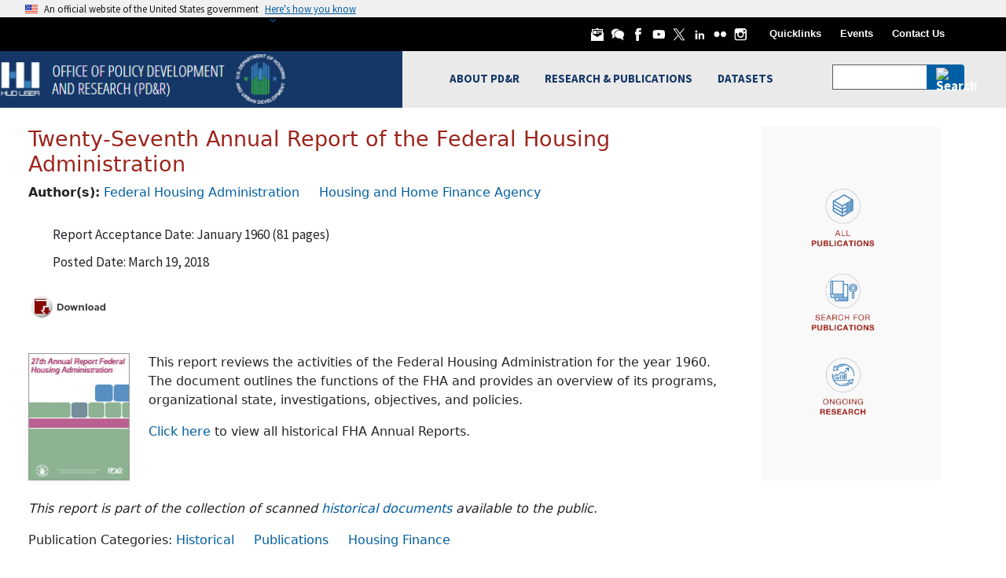

--- FILE ---
content_type: text/css
request_url: https://www.huduser.gov/PORTAL/themes/contrib/uswds_base_subtheme_bootstrap/assets/huduser/css/global.css?t7rb1u
body_size: 6637
content:
/*generic header font size */
h1{
	font-size:1.7rem;
}
h2{
	font-size:1.5rem;
}
h3{
	font-size:1.3rem;
}
h4{
	font-size:1.2rem;
}
/*end of generic header font size*/
@media (max-width: 63.99em) {
	.show_on_desktop {
		display: block;
	}
	.hide_on_mobile {
		display: none;
	}
	
}
@media (min-width: 64em) {
	.show_on_mobile {
		display: block;
	}
	.hide_on_desktop {
		display: none;
	}
	.usa-megamenu.usa-nav__submenu{
		padding-left:0;
		padding-right:0;
		padding-bottom:2rem;
		padding-top:2rem;
		left:-70%;
		right:0;
		width:auto;
	}
	.usa-nav__submenu .usa-nav__submenu-item a{
		padding:0rem;
	}			 
}
.usa-nav__mainmenu-list{
  list-style-type:none;
}
							   				   
.usa-section {
    padding-bottom: 1.5rem;
    padding-top: 1.5rem;
}
.usa-footer > .grid-container
,.usa-footer__nav
,.usa-footer__primary-section > .grid-container
,.usa-footer__primary-container
,.usa-header--extended .usa-nav__inner
,.grid-container
,.usa-banner__inner
,.usa-header--extended .usa-navbar
,.usa-footer__secondary-section > .grid-container{
	max-width:87rem;
}
.container, .container-fluid, .container-lg, .container-md, .container-sm, .container-xl, .container-xxl{
	padding-right: var(--bs-gutter-x,.25rem);
    padding-left: var(--bs-gutter-x,.25rem);
}
.well {
    min-height: 20px;
    padding: 19px;
    margin-bottom: 20px;
    background-color: #f5f5f5;
    border: 1px solid #e3e3e3;
    border-radius: 4px;
    -webkit-box-shadow: inset 0 1px 1px rgb(0 0 0 / 5%);
    -moz-box-shadow: inset 0 1px 1px rgba(0, 0, 0, 0.05);
    box-shadow: inset 0 1px 1px rgb(0 0 0 / 5%);
}
.usa-nav__submenu-item h3{
	font-size:1.3rem;
}
.usa-layout-docs__main>h1{
	display:none;
}
.feed-icon{
	display:none;
}
#block-uswds-base-subtheme-bootstrap-breadcrumbs{
	display:none;
}
.sr-only {
	position: absolute;
	width: 1px;
	height: 1px;
	margin: -1px;
	padding: 0;
	overflow: hidden !important;
	clip: rect(0, 0, 0, 0);
	border: 0;	
}
a{
	text-decoration: none;
	color: #005ea2;
}
[href]:focus{
	outline:0.0rem solid #ffffff;
	outline-offset:0;
}
[href]:focus-visible{
  outline: 3.0rem solid #005ea2;
  outline-offset: 1px;
  outline-style: auto;
}
.nav-link{
	color: #005ea2;
}
.nav-pills .nav-link.active, .nav-pills .show >.nav-link, .page-item.active .page-link, .btn-primary{
    color: #fff;
    background-color: #005ea2;
}
button.multiselect.dropdown-toggle.btn.btn-default{
	border: 1px solid #ced4da;
	border-radius: 0.25rem;
}
.btn-default {
    color: #333333;
    background-color: #ffffff;
    border-color: #cccccc;
}
.red {
    color: #9C231B;
}
.text-danger {
    color: #a94442 !important;
}
.pull-left {
    float: left;
}
.usa-header--extended .usa-nav {
    background: #e8e8e8;
}
.usa-navbar {
    height: 4.5rem;
}
#logo > em > a:nth-child(2){
	display:none;
}
#logo > em > a > img{
	height:4.5rem;
}
li.taxonomy-custom-row {
    list-style: none;
}
input[type="radio"], input[type="checkbox"] {
    margin: 4px 0 0;
    margin-top: 1px \9;
    line-height: normal;
}
.checkbox input[type="checkbox"], .checkbox-inline input[type="checkbox"] {
    position: absolute;
    margin-left: -20px;
    margin-top: 4px \9;
}
.checkbox{
	margin-left:20px;
}
/*Pagination Css*/
.pagination {
  display: inline-block;
  padding-left: 0;
  margin: 20px 0;
  border-radius: 4px;
}
.pagination > li {
  display: inline;
}
.pagination > li > a,
.pagination > li > span {
  position: relative;
  float: left;
  padding: 6px 12px;
  line-height: 1.42857143;
  text-decoration: none;
  color: #337ab7;
  background-color: #ffffff;
  border: 1px solid #dddddd;
  margin-left: -1px;
}
.pagination > li:first-child > a,
.pagination > li:first-child > span {
  margin-left: 0;
  border-bottom-left-radius: 4px;
  border-top-left-radius: 4px;
}
.pagination > li:last-child > a,
.pagination > li:last-child > span {
  border-bottom-right-radius: 4px;
  border-top-right-radius: 4px;
}
.pagination > li > a:hover,
.pagination > li > span:hover,
.pagination > li > a:focus,
.pagination > li > span:focus {
  z-index: 2;
  color: #23527c;
  background-color: #eeeeee;
  border-color: #dddddd;
}
.pagination > .active > a,
.pagination > .active > span,
.pagination > .active > a:hover,
.pagination > .active > span:hover,
.pagination > .active > a:focus,
.pagination > .active > span:focus {
  z-index: 3;
  color: #ffffff;
  background-color: #337ab7;
  border-color: #337ab7;
  cursor: default;
}
.pagination > .disabled > span,
.pagination > .disabled > span:hover,
.pagination > .disabled > span:focus,
.pagination > .disabled > a,
.pagination > .disabled > a:hover,
.pagination > .disabled > a:focus {
  color: #777777;
  background-color: #ffffff;
  border-color: #dddddd;
  cursor: not-allowed;
}
.pagination-lg > li > a,
.pagination-lg > li > span {
  padding: 10px 16px;
  font-size: 18px;
  line-height: 1.3333333;
}
.pagination-lg > li:first-child > a,
.pagination-lg > li:first-child > span {
  border-bottom-left-radius: 6px;
  border-top-left-radius: 6px;
}
.pagination-lg > li:last-child > a,
.pagination-lg > li:last-child > span {
  border-bottom-right-radius: 6px;
  border-top-right-radius: 6px;
}
.pagination-sm > li > a,
.pagination-sm > li > span {
  padding: 5px 10px;
  font-size: 12px;
  line-height: 1.5;
}
.pagination-sm > li:first-child > a,
.pagination-sm > li:first-child > span {
  border-bottom-left-radius: 3px;
  border-top-left-radius: 3px;
}
.pagination-sm > li:last-child > a,
.pagination-sm > li:last-child > span {
  border-bottom-right-radius: 3px;
  border-top-right-radius: 3px;
}
/*End of Pagination*/

/*dark header secondary menu*/
#huduser-header.well {
    margin-bottom: 0px;
    padding: 0px 20px 0px 0px;
    border: 0px;
    background-color: black;
    color: #fff;
    border-radius: 0px;
	
}

/*Start of Header css*/
#dark-black-header {
    background: black;
    color: white;
    padding: 10px 0px;
    font-family: "Karla",Verdana,sans-serif !important;
    font-weight: 700 !important;
	font-size:0.8rem;
}
#dark-black-header a.img-padding{
	color:white;
	margin-right:4px;
}
#dark-black-header a.link-padding{
	color:white;
	margin-left:20px;
}
#dark-black-header a:hover{
	color: #ff6550;	
}
#dark-black-header p{
	font-size:12px !important;
}

/* Dataset pages and Publication Cateogry Pages */
.larger-banner-inner h1
{
	color:#fff;
	font-weight:bold;
	font-family: 'Merriweather', Open Sans,serif;
    text-transform: capitalize;
    font-size: 32px;
    border-bottom: 2px #fff solid;
    width: fit-content;
    margin: auto;
	letter-spacing:1px;
	font-size: clamp(16px, 2.5vw, 32px);
}
.larger-banner-inner h1.hoh-main-head{
	border-bottom:0px;
}
.publication-category-bottom-banner-inner h2{
	color:#fff;
	font-weight:bold;
	text-align:center;
	margin:0px;
	font-size:22px;
	font-family:Open Sans;
	font-size: clamp(14px, 1.5vw, 22px);
}
.dataset-banner-inner a, .dataset-banner-inner p {
  color: #FFF;
  padding: 1em 0;
  opacity: 0;
  font-size:12px;
  filter: alpha(opacity=0);
  -webkit-transition: opacity 0.35s, -webkit-transform 0.35s;
  transition: opacity 0.35s, transform 0.35s;
  -webkit-transform: translate3d(0,100%,0);
  transform: translate3d(0,100%,0);
  
}

.dataset-banner-inner a, .dataset-banner-inner p, .dataset-banner-inner h2 {
  opacity: 1;
  filter: alpha(opacity=100);
  -webkit-transform: translate3d(0,0,0);
  transform: translate3d(0,0,0);
}
.dataset-banner-inner .overlay-banner, .publication-category-banner-inner .overlay-banner, .publication-category-bottom-banner-inner .overlay-banner, .larger-banner-inner .overlay-banner {
    opacity: 1;
    filter: alpha(opacity=100);
    transform: scale(1);
}
.dataset-banner-inner .overlay-banner, .publication-category-banner-inner .overlay-banner, .publication-category-bottom-banner-inner .overlay-banner, .larger-banner-inner .overlay-banner {
    position: absolute;
    overflow: hidden;
    width: 98%;
    left: 1%;
    top: 20%;
    
}

.larger-banner-inner {
    max-height: 280px;
    background: #000;
}
.publication-category-banner-inner {
    max-height: 180px;
    background: #000;
}
.publication-category-banner-inner h1 {
    color: #fff;
    font-weight: bold;
    text-align: center;
    margin: 0px;
    text-transform: uppercase;
    font-size: 32px;
    font-family: Open Sans;
    letter-spacing: 1px;
    font-size: clamp(16px, 2.1vw, 32px);
}
.dataset-banner-inner, .publication-category-banner-inner, .publication-category-bottom-banner-inner, .larger-banner-inner {
    width: 100%;
    height: 100%;
    float: left;
    overflow: hidden;
    position: relative;
    text-align: left;
    cursor: default;
	margin-bottom:30px;
}
.dataset-banner-inner h2 {
  text-transform: uppercase;
  text-align: left;
  position: relative;
  font-size: 22px;
  font-weight:bold;
  background-color: transparent;
  color: #FFF;
  padding: 0;
  margin: 0;
  opacity: 0;
  filter: alpha(opacity=0);
  -webkit-transition: opacity 0.35s, -webkit-transform 0.35s;
  transition: opacity 0.35s, transform 0.35s;
  -webkit-transform: translate3d(0,-100%,0);
  transform: translate3d(0,-100%,0);
}
.dataset-banner-inner a, .dataset-banner-inner p {
  color: #FFF;
  padding: 1em 0;
  opacity: 0;
  font-size:12px;
  filter: alpha(opacity=0);
  -webkit-transition: opacity 0.35s, -webkit-transform 0.35s;
  transition: opacity 0.35s, transform 0.35s;
  -webkit-transform: translate3d(0,100%,0);
  transform: translate3d(0,100%,0);
  
}

.dataset-banner-inner a, .dataset-banner-inner p, .dataset-banner-inner h2 {
  opacity: 1;
  filter: alpha(opacity=100);
  -webkit-transform: translate3d(0,0,0);
  transform: translate3d(0,0,0);
}

.dataset-banner-inner {
	height: 100px;
}

.dataset-banner-inner img {
	height: inherit;
}

.dataset-banner-inner .overlay-banner {
	bottom: 15px;
	top: unset;
}

.dataset-banner-inner .overlay-banner h2 {
	font-size: clamp(1.25rem, 1.2vw, 1.5vw);
}

.publication-category-collapse .banner1 {
    border-bottom: #B93A32 15px solid;
}
.publication-category-collapse .banner2 {
    border-bottom: #535E96 15px solid;
}
.publication-category-collapse .banner3 {
    border-bottom: #426540 15px solid;
}
.publication-category-collapse .banner4 {
    border-bottom: #BB964F 15px solid;
}
/* New EM pages */
.em_new_text {
    font-size: inherit !important;
}
.node--type-empage  li {
    font-size: inherit !important;
}
.em_new_mnth1 {
    font-size: inherit !important;
}
.node--type-empage h6 {
    font-size: inherit !important;
}
.node--type-empage hr {
    height: 2px;
}
.image_text_left {
    font-size: 11px !important;
    width: 32em;
	float: left;
    line-height: 1.1;
}
.image_text_right {
    font-size: 11px !important;
    width: 32em;
	float: right;
	margin-left: 10px;
    
    line-height: 1.1;
}
.node--type-empage  ul ul {
    padding-left: 0px;
}
.node--type-empage  i.credit {
    font-size: 10px !important;
}


@media (max-width: 767px){
  .node--type-empage  .right-menu{
  margin-left:40px;
  width:43%;
}
}

.node--type-empage  table {
    width:100%;
  border-color: #ffffff;
}
/*.node--type-empage  table img {
     width:100%;
  height: auto;
}*/


.node--type-empage table {
    width: 100%;
    border-color: #ffffff;
}

.node--type-empage table td table td {
    padding-left: 10px;

}

.node--type-empage img[src="images/em_banner_2.jpg"] {
    width: 100% !important;
}

.node--type-empage img[src="images/em_11_highlights_title.jpg"] {
    width: 100% !important;
	padding-right: 10px;
}
	
	

.node--type-empage #msg {
  font-family: Arial, Hevetica, Times;
  font-size: 24px;
  color: #164fa9;
  line-height: normal;
}

.node--type-empage .banner-img {
  width: 100%;
  padding-bottom: 20px;
  height: auto;
}

.node--type-empage .right-menu {
  padding: 39px 22px 22px 22px;
}

@media (min-width: 1200px) {

  .node--type-empage .bg-image-left {
    background-image: url(../../../sites/default/files/images/HU-EvidenceMatters_lp_picSummer2017_LEFT.jpg);
    background-repeat: no-repeat;
    background-size: 100% 100%;
  }

  .node--type-empage .bg-image-right {
    background-image: url(../../../sites/default/files/images/HU-EvidenceMatters_lp_picSummer2017_RIGHT.jpg);
    background-repeat: no-repeat;
    background-size: 100% 100%;
  }
}

/*Hide in Other Small Devices */

/* Landscape tablets and medium desktops */

@media (min-width: 992px) and (max-width: 1199px) {
  .node--type-empage .bg-image-left,
  .node--type-empage .bg-image-right {
    background-image: none;
  }
}

/* Portrait tablets and small desktops */

@media (min-width: 768px) and (max-width: 991px) {

 .node--type-empage .bg-image-left,
  .node--type-empage .bg-image-right {
    background-image: none;
  }

}

/* Landscape phones and portrait tablets */

@media (max-width: 767px) {

  .node--type-empage .bg-image-left,
  .node--type-empage .bg-image-right {
    background-image: none;
  }
  #logo > em > a > img{
		height:4rem;
	}

}

/* Portrait phones and smaller */

@media (max-width: 480px) {

  .node--type-empage .bg-image-left,
  .node--type-empage .bg-image-right {
    background-image: none;
  }
  
}
@media (max-width:619px){

	.node--type-empage .image_text_left, .node--type-empage .image_text_right, .node--type-empage .image_text_right img, .node--type-empage .image_text_left img{
		width:100% !important;
		float:left !important;
		margin-left:0px !important;
		margin-right:0px !important;
		padding-left:0px !important;
		padding-right:0px !important;
		clear:both;
	}
}
@media (max-width: 520px) {

  .node--type-empage .image_text_left, .node--type-empage .image_text_right, .node--type-empage .image_text_right img, .node--type-empage .image_text_left img{
	  max-width:350px !important;
	  float:none !important;
	  margin-left:auto;
	  margin-right:auto;
  }
  
}

/*css for Evidence Matters Only older pages */
.node--type-empage .em_new_header { font-family: Arial, Helvetica, sans-serif; font-size:20px; color:#1c3564; margin-left: 0px;
    margin-bottom: 20px;
}

.node--type-empage .image_text_right{
	float:right;
        width: 32em;
        font-size:10px;
        margin-left: 10px;
        margin-bottom: 10px;
        line-height: 1.1;
}

.node--type-empage .image_text_left{
	float:left;
        width: 32em;
        font-size:10px;
	margin-right: 10px;
        margin-bottom: 10px;
        line-height: 1.1;
}

.node--type-empage .em_new_subheader {
font-family: Arial, Helvetica, sans-serif !important; 
font-size:15px !important; 
color:#1c3564;
font-weight:bold;
}

.node--type-empage .style17 {
font-size: 14px; 
}

.node--type-empage .em_new_mnth1 { font-family: Arial, Helvetica, sans-serif; font-size:12px; color:#1c3564; font-weight:bold;
}
.node--type-empage .em_new_sup {
    position: relative;
    bottom: 0.5em;
    font-size: 0.7em;
}
.node--type-empage #msg {
font-family: Arial, Hevetica, Times;
font-size: 24px;
color: #164fa9;
line-height: normal;
font-weight: normal !important;
padding-bottom: 12px;
}
.node--type-empage ul li {margin:0;}
.node--type-empage .em_new_text {
    font-family: Arial, Helvetica, sans-serif;
    font-size: 12px;
    color: #333;
}

/*End of css for Evidence Matters Only older pages */


.node--type-empage p:last-child {
    margin-bottom: 10px;
}


/* End of New EM pages */




/* New Cityscape pages */

.node--type-cspage table p {
	padding: 7px;
}

.node--type-cspage h2 {
	/*color: #16416D;*/
	color: #975b54;
	font-size: 20px;
	/*font-weight: bold !important;*/
}
.node--type-cspage .brown {
	color: #975b54;
}

.node--type-cspage h2 font{
	font-size: 22px;
}


.node--type-cspage h4.advBoardName {
	color: #16416D;
}

.node--type-cspage.header1 {
    display: inline-block;
    position: relative;
}

.node--type-cspage div.header1 .content_box {
    background-color: white;
    border-color: #dedede #dedede #fff;
    border-style: solid;
    border-width: 1px;
    box-shadow: 0 2px 4px rgba(0, 0, 0, 0.2);
    width: 200px;
    padding: 5px;
    position: absolute;
    top: 8px;
    left: 5px;
}

.node--type-cspage .content_box {
    display: none;
}

.node--type-cspage .content_box {
    display: none;
	z-index: 1000;
}
.node--type-cspage h2 font {
	font-size: 22px;
	color: #975b54;
}

.node--type-cspage h5 {
	color: #6f8539;
}

	
div.header:hover .content_box ,  div.header:focus .content_box  {
	display: block; 
	background-color: white;
    border-color: #dedede #dedede #fff;
    border-style: solid;
    border-width: 1px;
    box-shadow: 0 2px 4px rgba(0, 0, 0, 0.2);
    position: absolute;	
	width: 200px;
	padding: 5px;
	padding-top: 1px;
}

.bg-building-right {
	width: 50%;
	position: absolute;
	bottom: 0px;
	right: 0px;
	z-index: -1;
}
.orderdiv {
	display: inline-block;
	margin-left: 50px;
	text-align: center;
}

.downloaddiv {
	display: inline-block;
	margin-left: 10px;
	padding-left: 30px;
}

/*common class from homepage*/
.past-issue {
	color: #343734;
}

.main-head {
	color: #4e738a;
	font-size: 28px;
	padding: 20px 0px;
}

.sub-head-green {
	color: #697E36;
}
.cs-search {
	top: 20px;
	float: right;
	padding-right: 4%;
	padding-bottom: 20px;
}

.cs-search input {
	width: 75%;
	min-width:210px;
}

.cs-button {
	background-color: #4e738a !important;
	border: none;
	box-shadow: 4px 4px 5px #CFCFCF;
	;
}

.cs-serach-box {
	background-color: #FCFCFC;
	border: none;
	box-shadow: 4px 4px 5px #CFCFCF;
}


/* End of New Cityscape pages */

/* Organizational Charts Bio Pages */
.bio-image {
    float: left;
    margin-right: 20px;
    margin-bottom: 20px;
    width: 21%;
}
.bio-banner-image {
margin-top: 10px;
margin-bottom: 10px;
}
.bio-pdr-office {
	color: #890802;
	font-size: 1.3rem;
	font-weight: 500;
}

.bio-pdr-division {
	color: #337ab7;
	font-size: 1.1rem;
	font-weight: 600;
}

@media screen and (min-width: 992px) {
	.bio-col-right {
		padding-top: 15px;
		margin-left: -20px;
	}
}

@media screen and (max-width: 991px) {
	.bio-col-right {
		padding-top: 7px;
		margin-left: -20px;
	}
}

.bio-col-right li {
	list-style-type: none;
	padding-bottom: 3px;
}

.bio-subheader-right {
	color: #890802;
}

.bio-lead-image {
	float: left;
	margin-right: 20px;
	margin-bottom: 25px;
	width: 85px;
	height: 113px;
}

.bio-bck-top {
	margin-top: -30px;
}

hr.bio-hr {
	border-color: #7a7a7a;
	margin-top: -1px;
}
/* End of Organizational Charts Bio Pages */



/*Case study CSS*/
/*These classes needs to be added to the master css*/
@media only screen and (min-width: 992px) {
.node-casestudyclghsstudy .prepend-1.span-20{
  float:left;
  width: 74%!important;
}
.node-casestudyclghsstudy .subnav2{
  float:right;
  width: 24%;
  padding-right: 10px;
  margin-top: 15px;
}
}

.node-casestudyclghsstudy .subnav2 ul li a {
  color: #666;
  background: url(/portal/sites/default/files/images/subnav2.png) no-repeat left top;
  padding: 0 0 8px 10px;
  display: block;
  text-decoration: none;
  font-weight: bold;
}

.node-casestudyclghsstudy .subnav2 ul li a:hover {
    color: #16416D;
    text-decoration: underline;
    font-weight: bold;
}

.node-casestudyclghsstudy .subnav2 ul li{
list-style-type: none;
}

.node-casestudyclghsstudy .subnav2 ul {
  font-size: .85em;
  line-height: 1.5em;
  margin-left: 0;
  padding-left: 0;
}

.node-casestudyclghsstudy table {
margin-bottom: 0;
width: 100%;
border-collapse: collapse;
}


@media only screen and (max-width: 768px) {
.node-casestudyclghsstudy #header-img{
display: none!important;/*We are overwriting the property of inline class with this description*/
}
.node-casestudyclghsstudy img[src="images/bp_mobile_pic.png"] {
  width:100%;
}

}

@media only screen and (min-width: 768px) {
.node-casestudyclghsstudy img[src="images/bp_mobile_pic.png"] {
   display: none;
}
}

.node-casestudyclghsstudy td, .node-casestudyclghsstudy th {
padding: 8px;
}

.node-casestudyclghsstudy .span-3{
display:inline-block;
margin-bottom: 10px;
}

.node-casestudyclghsstudy .span-13{
display:inline-block;
position: absolute;
margin-left: 20px;
font-weight: bold;
max-width: 60%;
}

.node-casestudyclghsstudy img[src="images/BP_Banners/BP_AnchorInstitutions.jpg"] {
 width:100% !important;
 height: auto;
}

/*Update existing class - These are inline css. We are overwriting inline css*/
.node-casestudyclghsstudy .header-bgd{
  background-position: 0 0;
  background-repeat: no-repeat;
  height: 400px;
  width: 100% !important;
}

.node-casestudyclghsstudy #header-img {
  height: 442px;
  margin-bottom: 0;
  margin-top: 0;
  position: relative;
  width: 100% !important;
}


.node-casestudyclghsstudy h6{
 margin-left: 0px !important;
}


.node-casestudyclghsstudy img[src="images/BP_Banners/BP_CommunityDev.jpg"] {
 width:100% !important;
 height: auto;
}

.node-casestudyclghsstudy img[src="images/BP_Banners/BP_HealthyHousing.jpg"] {
 width:100% !important;
 height: auto;
}

.node-casestudyclghsstudy img[src="images/BP_Banners/BP_SeniorHousing.jpg"] {
 width:100% !important;
 height: auto;
}

.node-casestudyclghsstudy img[src="images/BP_Banners/BP_SuppHousing.jpg"] {
 width:100% !important;
 height: auto;
}

.node-casestudyclghsstudy img[src="images/BP_Banners/BP_SusHousing.jpg"] {
 width:100% !important;
 height: auto;
}

.node-casestudyclghsstudy img[src="images/BP_Banners/BP_Zon_AffHousBanner.jpg"] {
 width:100% !important;
 height: auto;
}

.node-casestudyclghsstudy .fotorama div img{
  width: 100%;
  height: auto;
}

/*h3 and h6 were used in case study pages*/
.node-type-casestudyclghsstudy h3, .node-type-casestudyclghsstudy h4{
  color:#9C231B;
}
.node-type-casestudyclghsstudy h6{
  color: #2D4401;
  font-size: 14px;
  font-weight: bold;
  font-family: Georgia;
}

@media screen and (max-width: 600px) {
	.node-casestudyclghsstudy #paging_container8 a {
		font-size: 12px;
	}
	.node-casestudyclghsstudy .span-3{
		margin-bottom: 30px;
	}

}
/* End Case study CSS*/

/* New IAH Pages */
.node-type-iah-pages .black{
  color:#2f2b29;
}
.node-type-iah-pages .blue-gray{
  color:#697E92;
}
.node-type-iah-pages .orange{
  color:#ED7102;
}
.node-type-iah-pages .green{
  color:#589a0c;
}
.node-type-iah-pages .purple{
  color:#6f659b;
}
.node-type-iah-pages .blue{
  color:#508ab7;
}
.node-type-iah-pages .gold{
  color:#BB8E00;
}
.node-type-iah-pages .IAH-heading-text{
  text-transform:uppercase;
  font-weight: bold;
}
.node-type-iah-pages .font-sz{
  font-size: 21px;
}
@media screen and (max-width: 768px) {
  .node-type-iah-pages .IAH-icon{
    width: 15%;
  }
}
@media only screen and (min-width: 768px){
	.node-type-iah-pages .IAH-icon{
	  width: 65%;
	  padding-top: 10px;
	}
}
.node-type-iah-pages #myCarousel2015, #myCarousel2014 {
	width: 50% !important;
}
.node-type-iah-pages .width100 {
width: 100%;
}
.node-type-iah-pages #errorDetails {
	display: none;
}
.node-type-iah-pages #status_upload p {
    color: #333 !important;
}


.node-type-iah-pages #status_upload{
	display: none;
	margin: 8px 0;
	padding: 10px;
    width: 98%;
	color: #333;
 }

.node-type-iah-pages .progress {
	position: relative;
	width: 87%;
	margin: 10px auto;
	border: 1px solid #DDD;
	padding: 3px;
	border-radius: 3px;
	height: 100%;
	background-color: white;
}
.node-type-iah-pages .progress .bar {
	background-color: #a9a9a9;
	height: 20px;
	width: 0%;
	 margin: 0;
	/* transition animation */
	-webkit-transition: width .3s;
		-moz-transition: width .3s;
			transition: width .3s;

}
.node-type-iah-pages .percent {
	position: absolute;
	display: inline-block;
	top: 6px;
	left: 48%;
	color: #333;
}
/* End of New IAH Pages */

/*IPAD Top Adjustment*/
.node-type-new-ipi-pages #page-header{
	margin-top:30px;
}
/* End of IPAD Top adjustment*/


/*Start of Taxonomy Terms Styling */
.taxonomy-custom-row{
	padding: 15px 0px;
}
.taxonomy-custom-row span.views-label{
	float:left;
	margin-right:10px;
}
.taxonomy-custom-row .views-field{
	margin-top:5px
}
/*Start of Taxonomy Terms Styling */


/*Styles for landing page redesign*/

h2.landing {
   color:#44545c;
   font-weight: bold;
}

h4.landing {
    color: #9C231B;
    font-weight: bold;
	margin-top: 0px;
}


.landing-padding-top {
    padding-top: 10px;
}

p#email {
    word-wrap: break-word;
}

ul.casestudy {
    list-style: none;
    padding-left: 0px;
}

ul.casestudy > li  {
   padding-bottom: 8px;
}

ul.pdr-research > li {
  padding-bottom: 5px;
}

ul.pdr-research {
    list-style: none;
    padding-left: 0px;
}
/*End of styles for landing page redesign*/


/*start of footer styling*/
.usa-footer__primary-section {
    border-top: 3px solid #53738a;
    background-color: #f6f3f1;
    height: auto;
    padding-top: 55px;
    padding-bottom: 20px;
    width: 100%;
}
.usa-footer__primary-section a.footer-subheader{
	font-size:1.6em;
	margin-bottom:20px;
	font-weight:bold;
}
.usa-footer__primary-section a.footer-subheader, 
.usa-footer__primary-section a.footer-links, 
.usa-footer__primary-section a {
    color: #53738a;
}
.usa-footer__primary-section a.footer-subheader:hover, 
.usa-footer__primary-section a.footer-links:hover, 
.usa-footer__primary-section a:hover {
    color: #355972;
}
.usa-footer__primary-section .footer-icon-social img:last-child{display:none}
.usa-footer__primary-section .footer-icon-social img:nth-child(2){display:none}
.usa-footer__primary-section .footer-icon-social:hover img:first-child{display:none}
.usa-footer__primary-section .footer-icon-social:hover img:last-child{display:inline-block}
/*end of footer styling*/


/*start of the header section */
header#header, .usa-nav-container {
    background-image: linear-gradient(to right,#153767 40%,#eaeaea 40%);
    background-repeat: repeat-x;
}
@media (max-width: 63.99em) {
	header#header, .usa-nav-container {
		background-color: #153767;
		background-image: none;
	}
}


.usa-menu-btn{
	padding-left: 1.4rem;
	padding-right: 1.4rem;
	height:4.5rem;
}
@media (min-width: 64em){
	.usa-logo{
		margin:0px;
	}
	.usa-logo a.logo-img + a , .usa-header--basic .usa-nav__primary-item:nth-last-of-type(2), .usa-header--basic .usa-nav__primary-item:last-of-type{
		display: none;
	}
	.usa-header--basic .usa-navbar{
		width:60%;
	}
	.usa-header--basic .usa-nav{
		width:80%;
		justify-content: flex-start;
	}
	.usa-header + .usa-section, .usa-header + main {
		border-top: none !important;
	}	
	.usa-nav{
		padding-bottom: 15px !important;	
	}	
	.usa-nav-container{
		padding:0px;
		max-width:1320px;
	}
	.usa-nav__primary > .usa-nav__primary-item {
		font-size:1.05rem;
	}
	.usa-nav__primary > .usa-nav__primary-item a {
		font-size:1.05rem;
	}
	.usa-nav__submenu .usa-nav__submenu-list .usa-nav__submenu-item a {
	    margin-left: 1rem !important;
	    font-size: 0.98rem;
		padding:0px;	  
	}	
	.usa-nav__submenu-list {
		padding: 5px 0 0 0;
	}
	.usa-nav__mainmenu-list li {
		padding: 0 0 5px 0;
	}
	.usa-nav__primary button[aria-expanded=false] span::after, .usa-nav__primary button[aria-expanded=true] span::after {
	    background-color: inherit !important;
	    -webkit-mask: inherit !important;
	}
	.usa-nav__primary button[aria-expanded=false]:hover span::after, .usa-nav__primary button[aria-expanded=true]:hover span::after {
	    background-color: inherit !important;
	}
	.usa-nav__primary button {
	    color: #153767 !important;
	}
    .usa-nav__primary button[aria-expanded=true] {
            color: white !important;
	}
	.usa-nav__primary .usa-accordion__button span {
	    padding-right: 0;
	}
	div#block-bingsearch {
		padding-left: 6%;
		padding-top: 5px;
	}	
}
/*end of the header section */


.usa-header [type=search] {
    margin: 0px;
}
@media (min-width: 64em) and (max-width: 74.99em) {
    .usa-header [type=search] {
        max-width: 120px;
    }
    .usa-header--basic .usa-nav {
        width: 90%;
    }
    .usa-megamenu.usa-nav__submenu {
        left: -60%;
    }
    .usa-nav__primary button {
        line-height: 1;
        padding: 0.7rem;
        font-size: 0.86rem;
    }
}
@media (min-width: 75em) and (max-width: 90em) {
    .usa-header [type=search] {
        max-width: 120px;
    }
}
@media (max-width: 63.99em) {
	.usa-navbar {
		border-bottom: none !important;
	}
	.usa-nav.is-visible {
		width: 75%;
	}
	.usa-nav__submenu-list {
		padding-left: 10px;
	}	
}
/*USHMC Left Side Options*/
#ushmc-sidebar input[type="radio"], #ushmc-sidebar input[type="checkbox"] {
    margin-right: 5px;
}
#ushmc-sidebar .radio{
	margin-bottom:10px;
}
/* End of USHMC left side options*/

#main-content {
    padding-top: 0px;
}

.container-fluid {
    padding-right: var(--bs-gutter-x,0rem) !important;
    padding-left: var(--bs-gutter-x,0rem) !important;
}

@media (max-width: 425px) {
	.main-home-banner {
		background-color: rgba(0,0,0,0.5);
		background: url(/portal/sites/default/files/images/MAIN-IMAGE-NOTITLES-small.webp) no-repeat; 
		min-height: 200px; 
		background-size: 100% 100%;
	}
	.mobile_image {
		display: block;
	}
	.desktop_image {
		display: none;
	}
}
@media (min-width: 426px) {
	.main-home-banner {
		background-color: rgba(0,0,0,0.5);
		background: url(/portal/sites/default/files/images/MAIN-IMAGE-NOTITLES.webp) no-repeat; 
		min-height: 200px; 
		background-size: 100% 100%;
	}
	.desktop_image {
		display: block;
	}
	.mobile_image {
		display: none;
	}
}

--- FILE ---
content_type: application/javascript
request_url: https://www.huduser.gov/PORTAL/themes/contrib/uswds_base_subtheme_bootstrap/assets/jquery/disclaimer.js?v=11.2.8
body_size: 1599
content:
$(document).ready(function () { 

$('a[href^=http], area[href^=http]').click(function(event){
event.preventDefault();
var link = $(this).attr("href");
if ((!(link.match(/^http\:\/\/([^ ]*huduser\.gov)/) || link.match(/^https\:\/\/([^ ]*huduser\.gov)/)))&&(!link.match(/^(http|https)\:\/\/([^ ]*hud\.gov)/) ))
{	
    gtag('event', 'click', {
		'event_type': 'outbound',
		'link': link
	});
	$("<div class='modal fade' id='myModalDisclaimer' tabindex='-1' role='dialog' aria-labelledby='myModalLabel'><div class='modal-dialog'><div class='modal-content'><div class='modal-header'> <button type='button' class='close' data-bs-dismiss='modal' aria-label='Close'><span aria-hidden='true'>&times;</span></button><h4 class='modal-title'>You are about to leave HUDUser.gov</h4></div><div class='modal-body'><p>You have requested a document that is external to the HUDUser.gov website. Would you like to continue?</p></div><div class='modal-footer'><button type='button' class='btn btn-default' data-bs-dismiss='modal'>Cancel</button> <button type='button' id='myBtn' class='btn btn-primary' data-bs-dismiss='modal' onclick=\"window.open('"+link+"')\">&nbsp;&nbsp; Yes &nbsp;&nbsp;</button></div></div></div></div>").appendTo( "body" );    
	$('#myModalDisclaimer').modal('show');

/*myModal had to be removed because the link was not getting updated  */
$('#myModalDisclaimer').on('hidden.bs.modal', function (e) { 
 $( "#myModalDisclaimer" ).remove();
})

//document.getElementById("myBtn").addEventListener("click", function(){
	
   // alert(link);
//});
}
else
{
window.open(link);
}	
	
}); 
	
	
$('a[href$=".pdf"]').click(function(){

 $(this).attr('target', '_blank');
	
});	


	
});			

	


--- FILE ---
content_type: image/svg+xml
request_url: https://www.huduser.gov/PORTAL/themes/contrib/uswds_base_subtheme_bootstrap/assets/uswds/img/usa-icons/close.svg
body_size: 112
content:
<svg xmlns="http://www.w3.org/2000/svg" height="24" viewBox="0 0 24 24" width="24"><path d="M0 0h24v24H0z" fill="none"/><path d="M19 6.41L17.59 5 12 10.59 6.41 5 5 6.41 10.59 12 5 17.59 6.41 19 12 13.41 17.59 19 19 17.59 13.41 12z"/></svg>